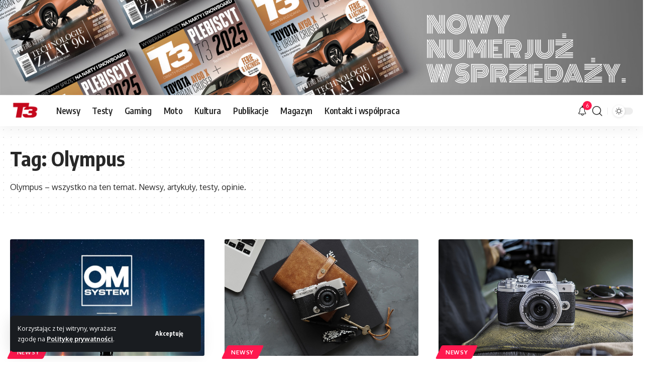

--- FILE ---
content_type: text/html; charset=UTF-8
request_url: https://magazynt3.pl/tag/olympus/
body_size: 17561
content:
<!DOCTYPE html>
<html lang="pl-PL" prefix="og: https://ogp.me/ns#">
<head>

<!-- Google tag (gtag.js) -->
<script async src="https://www.googletagmanager.com/gtag/js?id=G-V9KLMQ2RJ0"></script>
<script>
  window.dataLayer = window.dataLayer || [];
  function gtag(){dataLayer.push(arguments);}
  gtag('js', new Date());

  gtag('config', 'G-V9KLMQ2RJ0');
</script>
<!-- (C)2000-2013 Gemius SA - gemiusAudience / pp.magazynt3.pl / podstrony -->
<script type="text/javascript">
<!--//--><![CDATA[//><!--
var pp_gemius_identifier = '0mtAVKNI66t_TiJKcTt1ysSrrodKkhtGIZs743Lbh2H..7';
// lines below shouldn't be edited
function gemius_pending(i) { window[i] = window[i] || function() {var x = window[i+'_pdata'] = window[i+'_pdata'] || []; x[x.length]=arguments;};};
gemius_pending('gemius_hit'); gemius_pending('gemius_event'); gemius_pending('pp_gemius_hit'); gemius_pending('pp_gemius_event');
(function(d,t) {try {var gt=d.createElement(t),s=d.getElementsByTagName(t)[0],l='http'+((location.protocol=='https:')?'s':''); gt.setAttribute('async','async');
gt.setAttribute('defer','defer'); gt.src=l+'://corm.hit.gemius.pl/xgemius.js'; s.parentNode.insertBefore(gt,s);} catch (e) {}})(document,'script');
//--><!]]>
</script>
<!--MEDIA ID  magazynt3PL   CONTENT ID  Grupa_Edukacja_i_hi-tech-->
    <script>
    var gfkSstConf = {
        "url": "config.sensic.net/pl1-sst-w.js",
        "media" : "magazynt3PL",
        "content" : "serwis"
    };

    (function (w, d, c, s, id) {
        if (d.getElementById(id)) {return;}
        w[id] = w[id] || function () {
            if ("undefined" == typeof gfkSstApi) {w[id].queue.push(arguments[0]);
            } else {gfkSstApi.impression(arguments[0]);}
        };
        w[id].queue = w[id].queue || [];
        var tag = d.createElement(s); var el = d.getElementsByTagName(s)[0];
        tag.id = id; tag.async = true; tag.src = '//' + c.url;
        el.parentNode.insertBefore(tag, el);
    })(window, document, gfkSstConf, 'script', 'gfkSst');
    </script>
	
    <meta charset="UTF-8" />
    <meta http-equiv="X-UA-Compatible" content="IE=edge" />
	<meta name="viewport" content="width=device-width, initial-scale=1.0" />
    <link rel="profile" href="https://gmpg.org/xfn/11" />
	
<!-- Optymalizacja wyszukiwarek według Rank Math PRO - https://rankmath.com/ -->
<title>Olympus &#8211; Magazyn T3</title>
<meta name="robots" content="follow, noindex"/>
<meta property="og:locale" content="pl_PL" />
<meta property="og:type" content="article" />
<meta property="og:description" content="&lt;p&gt;Olympus &#8211; wszystko na&nbsp;ten temat. Newsy, artykuły, testy, opinie.&lt;/p&gt;" />
<meta property="og:url" content="https://magazynt3.pl/tag/olympus/" />
<meta property="og:site_name" content="Magazyn T3" />
<meta property="og:image" content="https://magazynt3.pl/wp-content/uploads/2025/12/Untitled-1.jpg" />
<meta property="og:image:secure_url" content="https://magazynt3.pl/wp-content/uploads/2025/12/Untitled-1.jpg" />
<meta property="og:image:width" content="1200" />
<meta property="og:image:height" content="630" />
<meta property="og:image:type" content="image/jpeg" />
<meta name="twitter:card" content="summary_large_image" />
<meta name="twitter:description" content="&lt;p&gt;Olympus &#8211; wszystko na&nbsp;ten temat. Newsy, artykuły, testy, opinie.&lt;/p&gt;" />
<meta name="twitter:image" content="https://magazynt3.pl/wp-content/uploads/2025/12/Untitled-1.jpg" />
<meta name="twitter:label1" content="Wpisy" />
<meta name="twitter:data1" content="29" />
<script type="application/ld+json" class="rank-math-schema-pro">{"@context":"https://schema.org","@graph":[{"@type":"Organization","@id":"https://magazynt3.pl/#organization","name":"Magazyn T3","url":"https://magazynt3.pl","logo":{"@type":"ImageObject","@id":"https://magazynt3.pl/#logo","url":"https://magazynt3.pl/wp-content/uploads/2025/12/1.png","contentUrl":"https://magazynt3.pl/wp-content/uploads/2025/12/1.png","caption":"Magazyn T3","inLanguage":"pl-PL","width":"500","height":"500"}},{"@type":"WebSite","@id":"https://magazynt3.pl/#website","url":"https://magazynt3.pl","name":"Magazyn T3","publisher":{"@id":"https://magazynt3.pl/#organization"},"inLanguage":"pl-PL"},{"@type":"CollectionPage","@id":"https://magazynt3.pl/tag/olympus/#webpage","url":"https://magazynt3.pl/tag/olympus/","isPartOf":{"@id":"https://magazynt3.pl/#website"},"inLanguage":"pl-PL"}]}</script>
<!-- /Wtyczka Rank Math WordPress SEO -->

<link rel="alternate" type="application/rss+xml" title="Magazyn T3 &raquo; Kanał z wpisami" href="https://magazynt3.pl/feed/" />
<link rel="alternate" type="application/rss+xml" title="Magazyn T3 &raquo; Kanał z komentarzami" href="https://magazynt3.pl/comments/feed/" />
<link rel="alternate" type="application/rss+xml" title="Magazyn T3 &raquo; Kanał z wpisami otagowanymi jako Olympus" href="https://magazynt3.pl/tag/olympus/feed/" />
<script type="application/ld+json">{
    "@context": "https://schema.org",
    "@type": "Organization",
    "legalName": "Magazyn T3",
    "url": "https://magazynt3.pl/",
    "logo": "https://magazynt3.pl/wp-content/uploads/2023/09/logo@2x-w.png",
    "sameAs": [
        "https://www.instagram.com/kubicki.w.odbiciu/"
    ]
}</script>
<style id='wp-img-auto-sizes-contain-inline-css'>
img:is([sizes=auto i],[sizes^="auto," i]){contain-intrinsic-size:3000px 1500px}
/*# sourceURL=wp-img-auto-sizes-contain-inline-css */
</style>
<style id='wp-emoji-styles-inline-css'>

	img.wp-smiley, img.emoji {
		display: inline !important;
		border: none !important;
		box-shadow: none !important;
		height: 1em !important;
		width: 1em !important;
		margin: 0 0.07em !important;
		vertical-align: -0.1em !important;
		background: none !important;
		padding: 0 !important;
	}
/*# sourceURL=wp-emoji-styles-inline-css */
</style>
<link rel='stylesheet' id='wp-block-library-css' href='https://magazynt3.pl/wp-includes/css/dist/block-library/style.min.css?ver=6.9' media='all' />
<style id='classic-theme-styles-inline-css'>
/*! This file is auto-generated */
.wp-block-button__link{color:#fff;background-color:#32373c;border-radius:9999px;box-shadow:none;text-decoration:none;padding:calc(.667em + 2px) calc(1.333em + 2px);font-size:1.125em}.wp-block-file__button{background:#32373c;color:#fff;text-decoration:none}
/*# sourceURL=/wp-includes/css/classic-themes.min.css */
</style>
<link rel='stylesheet' id='foxiz-elements-css' href='https://magazynt3.pl/wp-content/plugins/foxiz-core/lib/foxiz-elements/public/style.css?ver=3.1' media='all' />
<style id='global-styles-inline-css'>
:root{--wp--preset--aspect-ratio--square: 1;--wp--preset--aspect-ratio--4-3: 4/3;--wp--preset--aspect-ratio--3-4: 3/4;--wp--preset--aspect-ratio--3-2: 3/2;--wp--preset--aspect-ratio--2-3: 2/3;--wp--preset--aspect-ratio--16-9: 16/9;--wp--preset--aspect-ratio--9-16: 9/16;--wp--preset--color--black: #000000;--wp--preset--color--cyan-bluish-gray: #abb8c3;--wp--preset--color--white: #ffffff;--wp--preset--color--pale-pink: #f78da7;--wp--preset--color--vivid-red: #cf2e2e;--wp--preset--color--luminous-vivid-orange: #ff6900;--wp--preset--color--luminous-vivid-amber: #fcb900;--wp--preset--color--light-green-cyan: #7bdcb5;--wp--preset--color--vivid-green-cyan: #00d084;--wp--preset--color--pale-cyan-blue: #8ed1fc;--wp--preset--color--vivid-cyan-blue: #0693e3;--wp--preset--color--vivid-purple: #9b51e0;--wp--preset--gradient--vivid-cyan-blue-to-vivid-purple: linear-gradient(135deg,rgb(6,147,227) 0%,rgb(155,81,224) 100%);--wp--preset--gradient--light-green-cyan-to-vivid-green-cyan: linear-gradient(135deg,rgb(122,220,180) 0%,rgb(0,208,130) 100%);--wp--preset--gradient--luminous-vivid-amber-to-luminous-vivid-orange: linear-gradient(135deg,rgb(252,185,0) 0%,rgb(255,105,0) 100%);--wp--preset--gradient--luminous-vivid-orange-to-vivid-red: linear-gradient(135deg,rgb(255,105,0) 0%,rgb(207,46,46) 100%);--wp--preset--gradient--very-light-gray-to-cyan-bluish-gray: linear-gradient(135deg,rgb(238,238,238) 0%,rgb(169,184,195) 100%);--wp--preset--gradient--cool-to-warm-spectrum: linear-gradient(135deg,rgb(74,234,220) 0%,rgb(151,120,209) 20%,rgb(207,42,186) 40%,rgb(238,44,130) 60%,rgb(251,105,98) 80%,rgb(254,248,76) 100%);--wp--preset--gradient--blush-light-purple: linear-gradient(135deg,rgb(255,206,236) 0%,rgb(152,150,240) 100%);--wp--preset--gradient--blush-bordeaux: linear-gradient(135deg,rgb(254,205,165) 0%,rgb(254,45,45) 50%,rgb(107,0,62) 100%);--wp--preset--gradient--luminous-dusk: linear-gradient(135deg,rgb(255,203,112) 0%,rgb(199,81,192) 50%,rgb(65,88,208) 100%);--wp--preset--gradient--pale-ocean: linear-gradient(135deg,rgb(255,245,203) 0%,rgb(182,227,212) 50%,rgb(51,167,181) 100%);--wp--preset--gradient--electric-grass: linear-gradient(135deg,rgb(202,248,128) 0%,rgb(113,206,126) 100%);--wp--preset--gradient--midnight: linear-gradient(135deg,rgb(2,3,129) 0%,rgb(40,116,252) 100%);--wp--preset--font-size--small: 13px;--wp--preset--font-size--medium: 20px;--wp--preset--font-size--large: 36px;--wp--preset--font-size--x-large: 42px;--wp--preset--spacing--20: 0.44rem;--wp--preset--spacing--30: 0.67rem;--wp--preset--spacing--40: 1rem;--wp--preset--spacing--50: 1.5rem;--wp--preset--spacing--60: 2.25rem;--wp--preset--spacing--70: 3.38rem;--wp--preset--spacing--80: 5.06rem;--wp--preset--shadow--natural: 6px 6px 9px rgba(0, 0, 0, 0.2);--wp--preset--shadow--deep: 12px 12px 50px rgba(0, 0, 0, 0.4);--wp--preset--shadow--sharp: 6px 6px 0px rgba(0, 0, 0, 0.2);--wp--preset--shadow--outlined: 6px 6px 0px -3px rgb(255, 255, 255), 6px 6px rgb(0, 0, 0);--wp--preset--shadow--crisp: 6px 6px 0px rgb(0, 0, 0);}:where(.is-layout-flex){gap: 0.5em;}:where(.is-layout-grid){gap: 0.5em;}body .is-layout-flex{display: flex;}.is-layout-flex{flex-wrap: wrap;align-items: center;}.is-layout-flex > :is(*, div){margin: 0;}body .is-layout-grid{display: grid;}.is-layout-grid > :is(*, div){margin: 0;}:where(.wp-block-columns.is-layout-flex){gap: 2em;}:where(.wp-block-columns.is-layout-grid){gap: 2em;}:where(.wp-block-post-template.is-layout-flex){gap: 1.25em;}:where(.wp-block-post-template.is-layout-grid){gap: 1.25em;}.has-black-color{color: var(--wp--preset--color--black) !important;}.has-cyan-bluish-gray-color{color: var(--wp--preset--color--cyan-bluish-gray) !important;}.has-white-color{color: var(--wp--preset--color--white) !important;}.has-pale-pink-color{color: var(--wp--preset--color--pale-pink) !important;}.has-vivid-red-color{color: var(--wp--preset--color--vivid-red) !important;}.has-luminous-vivid-orange-color{color: var(--wp--preset--color--luminous-vivid-orange) !important;}.has-luminous-vivid-amber-color{color: var(--wp--preset--color--luminous-vivid-amber) !important;}.has-light-green-cyan-color{color: var(--wp--preset--color--light-green-cyan) !important;}.has-vivid-green-cyan-color{color: var(--wp--preset--color--vivid-green-cyan) !important;}.has-pale-cyan-blue-color{color: var(--wp--preset--color--pale-cyan-blue) !important;}.has-vivid-cyan-blue-color{color: var(--wp--preset--color--vivid-cyan-blue) !important;}.has-vivid-purple-color{color: var(--wp--preset--color--vivid-purple) !important;}.has-black-background-color{background-color: var(--wp--preset--color--black) !important;}.has-cyan-bluish-gray-background-color{background-color: var(--wp--preset--color--cyan-bluish-gray) !important;}.has-white-background-color{background-color: var(--wp--preset--color--white) !important;}.has-pale-pink-background-color{background-color: var(--wp--preset--color--pale-pink) !important;}.has-vivid-red-background-color{background-color: var(--wp--preset--color--vivid-red) !important;}.has-luminous-vivid-orange-background-color{background-color: var(--wp--preset--color--luminous-vivid-orange) !important;}.has-luminous-vivid-amber-background-color{background-color: var(--wp--preset--color--luminous-vivid-amber) !important;}.has-light-green-cyan-background-color{background-color: var(--wp--preset--color--light-green-cyan) !important;}.has-vivid-green-cyan-background-color{background-color: var(--wp--preset--color--vivid-green-cyan) !important;}.has-pale-cyan-blue-background-color{background-color: var(--wp--preset--color--pale-cyan-blue) !important;}.has-vivid-cyan-blue-background-color{background-color: var(--wp--preset--color--vivid-cyan-blue) !important;}.has-vivid-purple-background-color{background-color: var(--wp--preset--color--vivid-purple) !important;}.has-black-border-color{border-color: var(--wp--preset--color--black) !important;}.has-cyan-bluish-gray-border-color{border-color: var(--wp--preset--color--cyan-bluish-gray) !important;}.has-white-border-color{border-color: var(--wp--preset--color--white) !important;}.has-pale-pink-border-color{border-color: var(--wp--preset--color--pale-pink) !important;}.has-vivid-red-border-color{border-color: var(--wp--preset--color--vivid-red) !important;}.has-luminous-vivid-orange-border-color{border-color: var(--wp--preset--color--luminous-vivid-orange) !important;}.has-luminous-vivid-amber-border-color{border-color: var(--wp--preset--color--luminous-vivid-amber) !important;}.has-light-green-cyan-border-color{border-color: var(--wp--preset--color--light-green-cyan) !important;}.has-vivid-green-cyan-border-color{border-color: var(--wp--preset--color--vivid-green-cyan) !important;}.has-pale-cyan-blue-border-color{border-color: var(--wp--preset--color--pale-cyan-blue) !important;}.has-vivid-cyan-blue-border-color{border-color: var(--wp--preset--color--vivid-cyan-blue) !important;}.has-vivid-purple-border-color{border-color: var(--wp--preset--color--vivid-purple) !important;}.has-vivid-cyan-blue-to-vivid-purple-gradient-background{background: var(--wp--preset--gradient--vivid-cyan-blue-to-vivid-purple) !important;}.has-light-green-cyan-to-vivid-green-cyan-gradient-background{background: var(--wp--preset--gradient--light-green-cyan-to-vivid-green-cyan) !important;}.has-luminous-vivid-amber-to-luminous-vivid-orange-gradient-background{background: var(--wp--preset--gradient--luminous-vivid-amber-to-luminous-vivid-orange) !important;}.has-luminous-vivid-orange-to-vivid-red-gradient-background{background: var(--wp--preset--gradient--luminous-vivid-orange-to-vivid-red) !important;}.has-very-light-gray-to-cyan-bluish-gray-gradient-background{background: var(--wp--preset--gradient--very-light-gray-to-cyan-bluish-gray) !important;}.has-cool-to-warm-spectrum-gradient-background{background: var(--wp--preset--gradient--cool-to-warm-spectrum) !important;}.has-blush-light-purple-gradient-background{background: var(--wp--preset--gradient--blush-light-purple) !important;}.has-blush-bordeaux-gradient-background{background: var(--wp--preset--gradient--blush-bordeaux) !important;}.has-luminous-dusk-gradient-background{background: var(--wp--preset--gradient--luminous-dusk) !important;}.has-pale-ocean-gradient-background{background: var(--wp--preset--gradient--pale-ocean) !important;}.has-electric-grass-gradient-background{background: var(--wp--preset--gradient--electric-grass) !important;}.has-midnight-gradient-background{background: var(--wp--preset--gradient--midnight) !important;}.has-small-font-size{font-size: var(--wp--preset--font-size--small) !important;}.has-medium-font-size{font-size: var(--wp--preset--font-size--medium) !important;}.has-large-font-size{font-size: var(--wp--preset--font-size--large) !important;}.has-x-large-font-size{font-size: var(--wp--preset--font-size--x-large) !important;}
:where(.wp-block-post-template.is-layout-flex){gap: 1.25em;}:where(.wp-block-post-template.is-layout-grid){gap: 1.25em;}
:where(.wp-block-term-template.is-layout-flex){gap: 1.25em;}:where(.wp-block-term-template.is-layout-grid){gap: 1.25em;}
:where(.wp-block-columns.is-layout-flex){gap: 2em;}:where(.wp-block-columns.is-layout-grid){gap: 2em;}
:root :where(.wp-block-pullquote){font-size: 1.5em;line-height: 1.6;}
/*# sourceURL=global-styles-inline-css */
</style>
<link rel='stylesheet' id='bwg_fonts-css' href='https://magazynt3.pl/wp-content/plugins/photo-gallery/css/bwg-fonts/fonts.css?ver=0.0.1' media='all' />
<link rel='stylesheet' id='sumoselect-css' href='https://magazynt3.pl/wp-content/plugins/photo-gallery/css/sumoselect.min.css?ver=3.4.6' media='all' />
<link rel='stylesheet' id='mCustomScrollbar-css' href='https://magazynt3.pl/wp-content/plugins/photo-gallery/css/jquery.mCustomScrollbar.min.css?ver=3.1.5' media='all' />
<link rel='stylesheet' id='bwg_googlefonts-css' href='https://fonts.googleapis.com/css?family=Ubuntu&#038;subset=greek,latin,greek-ext,vietnamese,cyrillic-ext,latin-ext,cyrillic' media='all' />
<link rel='stylesheet' id='bwg_frontend-css' href='https://magazynt3.pl/wp-content/plugins/photo-gallery/css/styles.min.css?ver=1.8.35' media='all' />
<link rel='stylesheet' id='wp_review_comments-css' href='https://magazynt3.pl/wp-content/plugins/wp-review-pro/public/css/comments.css?ver=3.4.11' media='all' />
<link rel='stylesheet' id='fontawesome-css' href='https://magazynt3.pl/wp-content/plugins/wp-review-pro/public/css/font-awesome.min.css?ver=4.7.0-modified' media='all' />
<link rel='stylesheet' id='wp_review-style-css' href='https://magazynt3.pl/wp-content/plugins/wp-review-pro/public/css/wp-review.css?ver=3.4.11' media='all' />
<link rel='stylesheet' id='foxiz-font-css' href='https://fonts.googleapis.com/css?family=Oxygen%3A400%2C700%7CEncode+Sans+Condensed%3A400%2C500%2C600%2C700%2C800&#038;ver=2.7.0' media='all' />
<link rel='stylesheet' id='foxiz-main-css' href='https://magazynt3.pl/wp-content/themes/t3-2025/assets/css/main.css?ver=2.7.0' media='all' />
<style id='foxiz-main-inline-css'>
[data-theme="dark"].is-hd-4 {--nav-bg: #191c20;--nav-bg-from: #191c20;--nav-bg-to: #191c20;--nav-bg-glass: #191c2011;--nav-bg-glass-from: #191c2011;--nav-bg-glass-to: #191c2011;}:root {--top-site-bg :#ffffff;--topad-spacing :15px;--hyperlink-line-color :var(--g-color);--s-content-width : 760px;--max-width-wo-sb : 840px;--s10-feat-ratio :45%;--s11-feat-ratio :45%;--login-popup-w : 350px;}[data-theme="dark"], .light-scheme {--top-site-bg :#0e0f12; }.search-header:before { background-repeat : no-repeat;background-size : cover;background-image : url(https://foxiz.themeruby.com/default/wp-content/uploads/sites/2/2021/09/search-bg.jpg);background-attachment : scroll;background-position : center center;}[data-theme="dark"] .search-header:before { background-repeat : no-repeat;background-size : cover;background-image : url(https://foxiz.themeruby.com/default/wp-content/uploads/sites/2/2021/09/search-bgd.jpg);background-attachment : scroll;background-position : center center;}.footer-has-bg { background-color : #00000007;}[data-theme="dark"] .footer-has-bg { background-color : #16181c;}.yes-hd-transparent .top-site-ad {--top-site-bg :#0e0f12;}#amp-mobile-version-switcher { display: none; }.menu-item-1000079267 span.menu-sub-title { color: #ff7070 !important;}.menu-item-1000079267 span.menu-sub-title { background-color: #ff707015;}[data-theme="dark"] .menu-item-1000079267 span.menu-sub-title { color: #fff !important;}[data-theme="dark"] .menu-item-1000079267 span.menu-sub-title { background-color: #ff7070;}.menu-item-1000079265 span.menu-sub-title { color: #fff !important;}.menu-item-1000079265 span.menu-sub-title { background-color: #ff7070;}.menu-item-1000079273 span.menu-sub-title { color: #ff184e !important;}.menu-item-1000079273 span.menu-sub-title { background-color: #ff184e20;}[data-theme="dark"] .menu-item-1000079273 span.menu-sub-title { color: #fff !important;}[data-theme="dark"] .menu-item-1000079273 span.menu-sub-title { background-color: #ff184e;}.menu-item-1000079308 span.menu-sub-title { color: #fff !important;}.menu-item-1000079308 span.menu-sub-title { background-color: #54b7c7;}.menu-item-1000079305 span.menu-sub-title { color: #fff !important;}.menu-item-1000079305 span.menu-sub-title { background-color: #a7c560;}.menu-item-1000079311 span.menu-sub-title { color: #fff !important;}.menu-item-1000079311 span.menu-sub-title { background-color: #54b7c7;}
/*# sourceURL=foxiz-main-inline-css */
</style>
<link rel='stylesheet' id='foxiz-print-css' href='https://magazynt3.pl/wp-content/themes/t3-2025/assets/css/print.css?ver=2.7.0' media='all' />
<link rel='stylesheet' id='foxiz-style-css' href='https://magazynt3.pl/wp-content/themes/t3-2025/style.css?ver=2.7.0' media='all' />
<script src="https://magazynt3.pl/wp-includes/js/jquery/jquery.min.js?ver=3.7.1" id="jquery-core-js"></script>
<script src="https://magazynt3.pl/wp-includes/js/jquery/jquery-migrate.min.js?ver=3.4.1" id="jquery-migrate-js"></script>
<script src="https://magazynt3.pl/wp-content/plugins/photo-gallery/js/jquery.sumoselect.min.js?ver=3.4.6" id="sumoselect-js"></script>
<script src="https://magazynt3.pl/wp-content/plugins/photo-gallery/js/tocca.min.js?ver=2.0.9" id="bwg_mobile-js"></script>
<script src="https://magazynt3.pl/wp-content/plugins/photo-gallery/js/jquery.mCustomScrollbar.concat.min.js?ver=3.1.5" id="mCustomScrollbar-js"></script>
<script src="https://magazynt3.pl/wp-content/plugins/photo-gallery/js/jquery.fullscreen.min.js?ver=0.6.0" id="jquery-fullscreen-js"></script>
<script id="bwg_frontend-js-extra">
var bwg_objectsL10n = {"bwg_field_required":"pole wymagane.","bwg_mail_validation":"To nie jest prawid\u0142owy adres e-mail.","bwg_search_result":"Brak obrazk\u00f3w odpowiadaj\u0105cych Twojemu wyszukiwaniu.","bwg_select_tag":"Wybierz znacznik","bwg_order_by":"Kolejno\u015b\u0107 wg","bwg_search":"Szukaj","bwg_show_ecommerce":"Poka\u017c handel elektroniczny","bwg_hide_ecommerce":"Ukryj handel elektroniczny","bwg_show_comments":"Poka\u017c komentarze","bwg_hide_comments":"Ukryj komentarze","bwg_restore":"Przywr\u00f3\u0107","bwg_maximize":"Maksymalizuj","bwg_fullscreen":"Tryb pe\u0142noekranowy","bwg_exit_fullscreen":"Zamknij tryb pe\u0142noekranowy","bwg_search_tag":"SZUKAJ...","bwg_tag_no_match":"Nie znaleziono znacznik\u00f3w","bwg_all_tags_selected":"Wszystkie znaczniki zaznaczone","bwg_tags_selected":"wybrane znaczniki","play":"Odtw\u00f3rz","pause":"Zatrzymaj","is_pro":"","bwg_play":"Odtw\u00f3rz","bwg_pause":"Zatrzymaj","bwg_hide_info":"Ukryj informacje","bwg_show_info":"Poka\u017c informacje","bwg_hide_rating":"Ukryj ocen\u0119","bwg_show_rating":"Poka\u017c ocen\u0119","ok":"Ok","cancel":"Anuluj","select_all":"Zaznacz wszystko","lazy_load":"0","lazy_loader":"https://magazynt3.pl/wp-content/plugins/photo-gallery/images/ajax_loader.png","front_ajax":"0","bwg_tag_see_all":"zobacz wszystkie znaczniki","bwg_tag_see_less":"zobacz mniej znacznik\u00f3w"};
//# sourceURL=bwg_frontend-js-extra
</script>
<script src="https://magazynt3.pl/wp-content/plugins/photo-gallery/js/scripts.min.js?ver=1.8.35" id="bwg_frontend-js"></script>
<script src="https://magazynt3.pl/wp-content/themes/t3-2025/assets/js/highlight-share.js?ver=1" id="highlight-share-js"></script>
<link rel="https://api.w.org/" href="https://magazynt3.pl/wp-json/" /><link rel="alternate" title="JSON" type="application/json" href="https://magazynt3.pl/wp-json/wp/v2/tags/1555" /><link rel="EditURI" type="application/rsd+xml" title="RSD" href="https://magazynt3.pl/xmlrpc.php?rsd" />
<meta name="generator" content="WordPress 6.9" />
<meta name="cdp-version" content="1.5.0" /><script language="javascript" type="text/javascript">
			 var style = document.createElement("style");
			 style.type = "text/css";
			 style.id = "antiClickjack";
			 if ("cssText" in style){
			   style.cssText = "body{display:none !important;}";
			 }else{
			   style.innerHTML = "body{display:none !important;}";
			}
			document.getElementsByTagName("head")[0].appendChild(style);

			if (top.document.domain === document.domain) {
			 var antiClickjack = document.getElementById("antiClickjack");
			 antiClickjack.parentNode.removeChild(antiClickjack);
			} else {
			 top.location = self.location;
			}
		  </script><meta name="generator" content="Elementor 3.34.0; features: additional_custom_breakpoints; settings: css_print_method-external, google_font-enabled, font_display-swap">
<script type="application/ld+json">{
    "@context": "https://schema.org",
    "@type": "WebSite",
    "@id": "https://magazynt3.pl/#website",
    "url": "https://magazynt3.pl/",
    "name": "Magazyn T3",
    "potentialAction": {
        "@type": "SearchAction",
        "target": "https://magazynt3.pl/?s={search_term_string}",
        "query-input": "required name=search_term_string"
    }
}</script>
			<style>
				.e-con.e-parent:nth-of-type(n+4):not(.e-lazyloaded):not(.e-no-lazyload),
				.e-con.e-parent:nth-of-type(n+4):not(.e-lazyloaded):not(.e-no-lazyload) * {
					background-image: none !important;
				}
				@media screen and (max-height: 1024px) {
					.e-con.e-parent:nth-of-type(n+3):not(.e-lazyloaded):not(.e-no-lazyload),
					.e-con.e-parent:nth-of-type(n+3):not(.e-lazyloaded):not(.e-no-lazyload) * {
						background-image: none !important;
					}
				}
				@media screen and (max-height: 640px) {
					.e-con.e-parent:nth-of-type(n+2):not(.e-lazyloaded):not(.e-no-lazyload),
					.e-con.e-parent:nth-of-type(n+2):not(.e-lazyloaded):not(.e-no-lazyload) * {
						background-image: none !important;
					}
				}
			</style>
			<script id="google_gtagjs" src="https://www.googletagmanager.com/gtag/js?id=G-V9KLMQ2RJ0" async></script>
<script id="google_gtagjs-inline">
window.dataLayer = window.dataLayer || [];function gtag(){dataLayer.push(arguments);}gtag('js', new Date());gtag('config', 'G-V9KLMQ2RJ0', {} );
</script>
<script type="application/ld+json">{"@context":"http://schema.org","@type":"BreadcrumbList","itemListElement":[{"@type":"ListItem","position":3,"item":{"@id":"https://magazynt3.pl/tag/olympus/","name":"Olympus"}},{"@type":"ListItem","position":2,"item":{"@id":"https://magazynt3.pl/blog/","name":"Blog"}},{"@type":"ListItem","position":1,"item":{"@id":"https://magazynt3.pl","name":"Magazyn T3"}}]}</script>
<link rel="icon" href="https://magazynt3.pl/wp-content/uploads/2020/03/cropped-t3-logo-header-s-32x32.png" sizes="32x32" />
<link rel="icon" href="https://magazynt3.pl/wp-content/uploads/2020/03/cropped-t3-logo-header-s-192x192.png" sizes="192x192" />
<link rel="apple-touch-icon" href="https://magazynt3.pl/wp-content/uploads/2020/03/cropped-t3-logo-header-s-180x180.png" />
<meta name="msapplication-TileImage" content="https://magazynt3.pl/wp-content/uploads/2020/03/cropped-t3-logo-header-s-270x270.png" />
</head>
<body class="archive tag tag-olympus tag-1555 wp-embed-responsive wp-theme-t3-2025 elementor-default elementor-kit-1000079184 menu-ani-1 hover-ani-1 btn-ani-1 btn-transform-1 is-rm-1 lmeta-dot loader-1 dark-sw-1 mtax-1 is-hd-1 is-backtop none-m-backtop  is-mstick is-smart-sticky top-spacing" data-theme="default">
<div class="top-site-ad yes-animation no-spacing is-image"><div class="ad-wrap ad-image-wrap edge-padding"><div class="ad-image"><a class="ad-destination" target="_blank" rel="noopener nofollow" href="https://ulubionykiosk.pl/wydawnictwo/t3"><img fetchpriority="high" loading="eager" decoding="async" fetchpriority="high" src="https://magazynt3.pl/wp-content/uploads/2026/01/www-head-kopia.jpg" alt="Ad image" width="2000" height="295"/></a></div></div></div><div class="site-outer">
			<div id="site-header" class="header-wrap rb-section header-set-1 header-1 header-wrapper style-shadow has-quick-menu">
			<aside id="rb-privacy" class="privacy-bar privacy-left"><div class="privacy-inner"><div class="privacy-content">Korzystając z tej witryny, wyrażasz zgodę na <a href="https://magazynt3.pl/polityka-prywatnosci/">Politykę prywatności</a>.</div><div class="privacy-dismiss"><a id="privacy-trigger" href="#" role="button" class="privacy-dismiss-btn is-btn"><span>Akceptuję</span></a></div></div></aside>			<div id="navbar-outer" class="navbar-outer">
				<div id="sticky-holder" class="sticky-holder">
					<div class="navbar-wrap">
						<div class="rb-container edge-padding">
							<div class="navbar-inner">
								<div class="navbar-left">
											<div class="logo-wrap is-image-logo site-branding">
			<a href="https://magazynt3.pl/" class="logo" title="Magazyn T3">
				<img fetchpriority="high" class="logo-default" data-mode="default" height="512" width="512" src="https://magazynt3.pl/wp-content/uploads/2023/09/logo@2x-w.png" alt="Magazyn T3" decoding="async" loading="eager" fetchpriority="high"><img fetchpriority="high" class="logo-dark" data-mode="dark" height="512" width="512" src="https://magazynt3.pl/wp-content/uploads/2023/09/logo@2x.png" alt="Magazyn T3" decoding="async" loading="eager" fetchpriority="high"><img fetchpriority="high" class="logo-transparent" height="512" width="512" src="https://magazynt3.pl/wp-content/uploads/2023/09/logo-trans.png" alt="Magazyn T3" decoding="async" loading="eager" fetchpriority="high">			</a>
		</div>
				<nav id="site-navigation" class="main-menu-wrap" aria-label="main menu"><ul id="menu-main-menu-1" class="main-menu rb-menu large-menu" itemscope itemtype="https://www.schema.org/SiteNavigationElement"><li class="menu-item menu-item-type-taxonomy menu-item-object-category menu-item-1000036875"><a href="https://magazynt3.pl/newsy/"><span>Newsy</span></a></li>
<li class="menu-item menu-item-type-taxonomy menu-item-object-category menu-item-1000036862"><a href="https://magazynt3.pl/testy/"><span>Testy</span></a></li>
<li class="menu-item menu-item-type-taxonomy menu-item-object-category menu-item-1000080357"><a href="https://magazynt3.pl/gaming/"><span>Gaming</span></a></li>
<li class="menu-item menu-item-type-taxonomy menu-item-object-category menu-item-1000055996"><a href="https://magazynt3.pl/moto/"><span>Moto</span></a></li>
<li class="menu-item menu-item-type-taxonomy menu-item-object-category menu-item-1000058632"><a href="https://magazynt3.pl/kultura/"><span>Kultura</span></a></li>
<li class="menu-item menu-item-type-taxonomy menu-item-object-category menu-item-1000036863"><a href="https://magazynt3.pl/publikacje/"><span>Publikacje</span></a></li>
<li class="menu-item menu-item-type-taxonomy menu-item-object-category menu-item-1000036864"><a href="https://magazynt3.pl/magazyn/"><span>Magazyn</span></a></li>
<li class="menu-item menu-item-type-post_type menu-item-object-page menu-item-1000080394"><a href="https://magazynt3.pl/kontakt-i-wspolpraca/"><span>Kontakt i&nbsp;współpraca</span></a></li>
</ul></nav>
										</div>
								<div class="navbar-right">
											<div class="wnav-holder header-dropdown-outer">
			<div class="dropdown-trigger notification-icon notification-trigger">
          <span class="notification-icon-inner" data-title="Powiadomienie">
              <span class="notification-icon-holder">
              	              <i class="rbi rbi-notification wnav-icon" aria-hidden="true"></i>
                            <span class="notification-info"></span>
              </span>
          </span>
			</div>
			<div class="header-dropdown notification-dropdown">
				<div class="notification-popup">
					<div class="notification-header">
						<span class="h4">Powiadomienie</span>
													<a class="notification-url meta-text" href="#">Pokaż więcej								<i class="rbi rbi-cright" aria-hidden="true"></i></a>
											</div>
					<div class="notification-content">
						<div class="scroll-holder">
							<div class="rb-notification ecat-l-dot is-feat-right" data-interval="12"></div>
						</div>
					</div>
				</div>
			</div>
		</div>
			<div class="wnav-holder w-header-search header-dropdown-outer">
			<a href="#" role="button" data-title="Szukaj" class="icon-holder header-element search-btn search-trigger" aria-label="Search">
				<i class="rbi rbi-search wnav-icon" aria-hidden="true"></i>							</a>
							<div class="header-dropdown">
					<div class="header-search-form is-icon-layout">
						<form method="get" action="https://magazynt3.pl/" class="rb-search-form"  data-search="post" data-limit="0" data-follow="0" data-tax="category" data-dsource="0"  data-ptype=""><div class="search-form-inner"><span class="search-icon"><i class="rbi rbi-search" aria-hidden="true"></i></span><span class="search-text"><input type="text" class="field" placeholder="Przejrzyj nagłówki i artykuły..." value="" name="s"/></span><span class="rb-search-submit"><input type="submit" value="Szukaj"/><i class="rbi rbi-cright" aria-hidden="true"></i></span></div></form>					</div>
				</div>
					</div>
				<div class="dark-mode-toggle-wrap">
			<div class="dark-mode-toggle">
                <span class="dark-mode-slide">
                    <i class="dark-mode-slide-btn mode-icon-dark" data-title="Jasna wersja"><svg class="svg-icon svg-mode-dark" aria-hidden="true" role="img" focusable="false" xmlns="http://www.w3.org/2000/svg" viewBox="0 0 1024 1024"><path fill="currentColor" d="M968.172 426.83c-2.349-12.673-13.274-21.954-26.16-22.226-12.876-0.22-24.192 8.54-27.070 21.102-27.658 120.526-133.48 204.706-257.334 204.706-145.582 0-264.022-118.44-264.022-264.020 0-123.86 84.18-229.676 204.71-257.33 12.558-2.88 21.374-14.182 21.102-27.066s-9.548-23.81-22.22-26.162c-27.996-5.196-56.654-7.834-85.176-7.834-123.938 0-240.458 48.266-328.098 135.904-87.638 87.638-135.902 204.158-135.902 328.096s48.264 240.458 135.902 328.096c87.64 87.638 204.16 135.904 328.098 135.904s240.458-48.266 328.098-135.904c87.638-87.638 135.902-204.158 135.902-328.096 0-28.498-2.638-57.152-7.828-85.17z"></path></svg></i>
                    <i class="dark-mode-slide-btn mode-icon-default" data-title="Ciemna wersja"><svg class="svg-icon svg-mode-light" aria-hidden="true" role="img" focusable="false" xmlns="http://www.w3.org/2000/svg" viewBox="0 0 232.447 232.447"><path fill="currentColor" d="M116.211,194.8c-4.143,0-7.5,3.357-7.5,7.5v22.643c0,4.143,3.357,7.5,7.5,7.5s7.5-3.357,7.5-7.5V202.3 C123.711,198.157,120.354,194.8,116.211,194.8z" /><path fill="currentColor" d="M116.211,37.645c4.143,0,7.5-3.357,7.5-7.5V7.505c0-4.143-3.357-7.5-7.5-7.5s-7.5,3.357-7.5,7.5v22.641 C108.711,34.288,112.068,37.645,116.211,37.645z" /><path fill="currentColor" d="M50.054,171.78l-16.016,16.008c-2.93,2.929-2.931,7.677-0.003,10.606c1.465,1.466,3.385,2.198,5.305,2.198 c1.919,0,3.838-0.731,5.302-2.195l16.016-16.008c2.93-2.929,2.931-7.677,0.003-10.606C57.731,168.852,52.982,168.851,50.054,171.78 z" /><path fill="currentColor" d="M177.083,62.852c1.919,0,3.838-0.731,5.302-2.195L198.4,44.649c2.93-2.929,2.931-7.677,0.003-10.606 c-2.93-2.932-7.679-2.931-10.607-0.003l-16.016,16.008c-2.93,2.929-2.931,7.677-0.003,10.607 C173.243,62.12,175.163,62.852,177.083,62.852z" /><path fill="currentColor" d="M37.645,116.224c0-4.143-3.357-7.5-7.5-7.5H7.5c-4.143,0-7.5,3.357-7.5,7.5s3.357,7.5,7.5,7.5h22.645 C34.287,123.724,37.645,120.366,37.645,116.224z" /><path fill="currentColor" d="M224.947,108.724h-22.652c-4.143,0-7.5,3.357-7.5,7.5s3.357,7.5,7.5,7.5h22.652c4.143,0,7.5-3.357,7.5-7.5 S229.09,108.724,224.947,108.724z" /><path fill="currentColor" d="M50.052,60.655c1.465,1.465,3.384,2.197,5.304,2.197c1.919,0,3.839-0.732,5.303-2.196c2.93-2.929,2.93-7.678,0.001-10.606 L44.652,34.042c-2.93-2.93-7.679-2.929-10.606-0.001c-2.93,2.929-2.93,7.678-0.001,10.606L50.052,60.655z" /><path fill="currentColor" d="M182.395,171.782c-2.93-2.929-7.679-2.93-10.606-0.001c-2.93,2.929-2.93,7.678-0.001,10.607l16.007,16.008 c1.465,1.465,3.384,2.197,5.304,2.197c1.919,0,3.839-0.732,5.303-2.196c2.93-2.929,2.93-7.678,0.001-10.607L182.395,171.782z" /><path fill="currentColor" d="M116.22,48.7c-37.232,0-67.523,30.291-67.523,67.523s30.291,67.523,67.523,67.523s67.522-30.291,67.522-67.523 S153.452,48.7,116.22,48.7z M116.22,168.747c-28.962,0-52.523-23.561-52.523-52.523S87.258,63.7,116.22,63.7 c28.961,0,52.522,23.562,52.522,52.523S145.181,168.747,116.22,168.747z" /></svg></i>
                </span>
			</div>
		</div>
										</div>
							</div>
						</div>
					</div>
							<div id="header-mobile" class="header-mobile mh-style-shadow">
			<div class="header-mobile-wrap">
						<div class="mbnav edge-padding">
			<div class="navbar-left">
						<div class="mobile-toggle-wrap">
							<a href="#" class="mobile-menu-trigger" role="button" rel="nofollow" aria-label="Open mobile menu">		<span class="burger-icon"><span></span><span></span><span></span></span>
	</a>
					</div>
			<div class="mobile-logo-wrap is-image-logo site-branding">
			<a href="https://magazynt3.pl/" title="Magazyn T3">
				<img fetchpriority="high" class="logo-default" data-mode="default" height="512" width="512" src="https://magazynt3.pl/wp-content/uploads/2023/09/logo@2x-w.png" alt="Magazyn T3" decoding="async" loading="eager" fetchpriority="high"><img fetchpriority="high" class="logo-dark" data-mode="dark" height="512" width="512" src="https://magazynt3.pl/wp-content/uploads/2023/09/logo@2x.png" alt="Magazyn T3" decoding="async" loading="eager" fetchpriority="high">			</a>
		</div>
					</div>
			<div class="navbar-right">
							<a role="button" href="#" class="mobile-menu-trigger mobile-search-icon" aria-label="search"><i class="rbi rbi-search wnav-icon" aria-hidden="true"></i></a>
				<div class="dark-mode-toggle-wrap">
			<div class="dark-mode-toggle">
                <span class="dark-mode-slide">
                    <i class="dark-mode-slide-btn mode-icon-dark" data-title="Jasna wersja"><svg class="svg-icon svg-mode-dark" aria-hidden="true" role="img" focusable="false" xmlns="http://www.w3.org/2000/svg" viewBox="0 0 1024 1024"><path fill="currentColor" d="M968.172 426.83c-2.349-12.673-13.274-21.954-26.16-22.226-12.876-0.22-24.192 8.54-27.070 21.102-27.658 120.526-133.48 204.706-257.334 204.706-145.582 0-264.022-118.44-264.022-264.020 0-123.86 84.18-229.676 204.71-257.33 12.558-2.88 21.374-14.182 21.102-27.066s-9.548-23.81-22.22-26.162c-27.996-5.196-56.654-7.834-85.176-7.834-123.938 0-240.458 48.266-328.098 135.904-87.638 87.638-135.902 204.158-135.902 328.096s48.264 240.458 135.902 328.096c87.64 87.638 204.16 135.904 328.098 135.904s240.458-48.266 328.098-135.904c87.638-87.638 135.902-204.158 135.902-328.096 0-28.498-2.638-57.152-7.828-85.17z"></path></svg></i>
                    <i class="dark-mode-slide-btn mode-icon-default" data-title="Ciemna wersja"><svg class="svg-icon svg-mode-light" aria-hidden="true" role="img" focusable="false" xmlns="http://www.w3.org/2000/svg" viewBox="0 0 232.447 232.447"><path fill="currentColor" d="M116.211,194.8c-4.143,0-7.5,3.357-7.5,7.5v22.643c0,4.143,3.357,7.5,7.5,7.5s7.5-3.357,7.5-7.5V202.3 C123.711,198.157,120.354,194.8,116.211,194.8z" /><path fill="currentColor" d="M116.211,37.645c4.143,0,7.5-3.357,7.5-7.5V7.505c0-4.143-3.357-7.5-7.5-7.5s-7.5,3.357-7.5,7.5v22.641 C108.711,34.288,112.068,37.645,116.211,37.645z" /><path fill="currentColor" d="M50.054,171.78l-16.016,16.008c-2.93,2.929-2.931,7.677-0.003,10.606c1.465,1.466,3.385,2.198,5.305,2.198 c1.919,0,3.838-0.731,5.302-2.195l16.016-16.008c2.93-2.929,2.931-7.677,0.003-10.606C57.731,168.852,52.982,168.851,50.054,171.78 z" /><path fill="currentColor" d="M177.083,62.852c1.919,0,3.838-0.731,5.302-2.195L198.4,44.649c2.93-2.929,2.931-7.677,0.003-10.606 c-2.93-2.932-7.679-2.931-10.607-0.003l-16.016,16.008c-2.93,2.929-2.931,7.677-0.003,10.607 C173.243,62.12,175.163,62.852,177.083,62.852z" /><path fill="currentColor" d="M37.645,116.224c0-4.143-3.357-7.5-7.5-7.5H7.5c-4.143,0-7.5,3.357-7.5,7.5s3.357,7.5,7.5,7.5h22.645 C34.287,123.724,37.645,120.366,37.645,116.224z" /><path fill="currentColor" d="M224.947,108.724h-22.652c-4.143,0-7.5,3.357-7.5,7.5s3.357,7.5,7.5,7.5h22.652c4.143,0,7.5-3.357,7.5-7.5 S229.09,108.724,224.947,108.724z" /><path fill="currentColor" d="M50.052,60.655c1.465,1.465,3.384,2.197,5.304,2.197c1.919,0,3.839-0.732,5.303-2.196c2.93-2.929,2.93-7.678,0.001-10.606 L44.652,34.042c-2.93-2.93-7.679-2.929-10.606-0.001c-2.93,2.929-2.93,7.678-0.001,10.606L50.052,60.655z" /><path fill="currentColor" d="M182.395,171.782c-2.93-2.929-7.679-2.93-10.606-0.001c-2.93,2.929-2.93,7.678-0.001,10.607l16.007,16.008 c1.465,1.465,3.384,2.197,5.304,2.197c1.919,0,3.839-0.732,5.303-2.196c2.93-2.929,2.93-7.678,0.001-10.607L182.395,171.782z" /><path fill="currentColor" d="M116.22,48.7c-37.232,0-67.523,30.291-67.523,67.523s30.291,67.523,67.523,67.523s67.522-30.291,67.522-67.523 S153.452,48.7,116.22,48.7z M116.22,168.747c-28.962,0-52.523-23.561-52.523-52.523S87.258,63.7,116.22,63.7 c28.961,0,52.522,23.562,52.522,52.523S145.181,168.747,116.22,168.747z" /></svg></i>
                </span>
			</div>
		</div>
					</div>
		</div>
	<div class="mobile-qview"><ul id="menu-main-menu-2" class="mobile-qview-inner"><li class="menu-item menu-item-type-taxonomy menu-item-object-category menu-item-1000036875"><a href="https://magazynt3.pl/newsy/"><span>Newsy</span></a></li>
<li class="menu-item menu-item-type-taxonomy menu-item-object-category menu-item-1000036862"><a href="https://magazynt3.pl/testy/"><span>Testy</span></a></li>
<li class="menu-item menu-item-type-taxonomy menu-item-object-category menu-item-1000080357"><a href="https://magazynt3.pl/gaming/"><span>Gaming</span></a></li>
<li class="menu-item menu-item-type-taxonomy menu-item-object-category menu-item-1000055996"><a href="https://magazynt3.pl/moto/"><span>Moto</span></a></li>
<li class="menu-item menu-item-type-taxonomy menu-item-object-category menu-item-1000058632"><a href="https://magazynt3.pl/kultura/"><span>Kultura</span></a></li>
<li class="menu-item menu-item-type-taxonomy menu-item-object-category menu-item-1000036863"><a href="https://magazynt3.pl/publikacje/"><span>Publikacje</span></a></li>
<li class="menu-item menu-item-type-taxonomy menu-item-object-category menu-item-1000036864"><a href="https://magazynt3.pl/magazyn/"><span>Magazyn</span></a></li>
<li class="menu-item menu-item-type-post_type menu-item-object-page menu-item-1000080394"><a href="https://magazynt3.pl/kontakt-i-wspolpraca/"><span>Kontakt i&nbsp;współpraca</span></a></li>
</ul></div>			</div>
					<div class="mobile-collapse">
			<div class="collapse-holder">
				<div class="collapse-inner">
											<div class="mobile-search-form edge-padding">		<div class="header-search-form is-form-layout">
							<span class="h5">Szukaj</span>
			<form method="get" action="https://magazynt3.pl/" class="rb-search-form"  data-search="post" data-limit="0" data-follow="0" data-tax="category" data-dsource="0"  data-ptype=""><div class="search-form-inner"><span class="search-icon"><i class="rbi rbi-search" aria-hidden="true"></i></span><span class="search-text"><input type="text" class="field" placeholder="Przejrzyj nagłówki i artykuły..." value="" name="s"/></span><span class="rb-search-submit"><input type="submit" value="Szukaj"/><i class="rbi rbi-cright" aria-hidden="true"></i></span></div></form>		</div>
		</div>
										<nav class="mobile-menu-wrap edge-padding">
						<ul id="mobile-menu" class="mobile-menu"><li class="menu-item menu-item-type-taxonomy menu-item-object-category menu-item-1000036875"><a href="https://magazynt3.pl/newsy/"><span>Newsy</span></a></li>
<li class="menu-item menu-item-type-taxonomy menu-item-object-category menu-item-1000036862"><a href="https://magazynt3.pl/testy/"><span>Testy</span></a></li>
<li class="menu-item menu-item-type-taxonomy menu-item-object-category menu-item-1000080357"><a href="https://magazynt3.pl/gaming/"><span>Gaming</span></a></li>
<li class="menu-item menu-item-type-taxonomy menu-item-object-category menu-item-1000055996"><a href="https://magazynt3.pl/moto/"><span>Moto</span></a></li>
<li class="menu-item menu-item-type-taxonomy menu-item-object-category menu-item-1000058632"><a href="https://magazynt3.pl/kultura/"><span>Kultura</span></a></li>
<li class="menu-item menu-item-type-taxonomy menu-item-object-category menu-item-1000036863"><a href="https://magazynt3.pl/publikacje/"><span>Publikacje</span></a></li>
<li class="menu-item menu-item-type-taxonomy menu-item-object-category menu-item-1000036864"><a href="https://magazynt3.pl/magazyn/"><span>Magazyn</span></a></li>
<li class="menu-item menu-item-type-post_type menu-item-object-page menu-item-1000080394"><a href="https://magazynt3.pl/kontakt-i-wspolpraca/"><span>Kontakt i&nbsp;współpraca</span></a></li>
</ul>					</nav>
										<div class="collapse-sections">
													<div class="mobile-socials">
								<span class="mobile-social-title h6">Zaobserwuj</span>
								<a class="social-link-instagram" aria-label="Instagram" data-title="Instagram" href="https://www.instagram.com/kubicki.w.odbiciu/" target="_blank" rel="noopener nofollow"><i class="rbi rbi-instagram" aria-hidden="true"></i></a>							</div>
											</div>
											<div class="collapse-footer">
															<div class="collapse-footer-menu"><ul id="menu-footer-copyright" class="collapse-footer-menu-inner"><li id="menu-item-1000079250" class="menu-item menu-item-type-custom menu-item-object-custom menu-item-1000079250"><a href="#"><span>Advertise</span></a></li>
</ul></div>
															<div class="collapse-copyright">© 2007-2023</div>
													</div>
									</div>
			</div>
		</div>
			</div>
					</div>
			</div>
					</div>
		    <div class="site-wrap">		<header class="archive-header is-archive-page is-pattern pattern-dot">
			<div class="rb-container edge-padding archive-header-content">
							<h1 class="archive-title">Tag: <span>Olympus</span></h1>
		<div class="taxonomy-description rb-text"><p>Olympus &#8211; wszystko na&nbsp;ten temat. Newsy, artykuły, testy, opinie.</p></div>			</div>
		</header>
			<div class="blog-wrap without-sidebar">
			<div class="rb-container edge-padding">
				<div class="grid-container">
					<div class="blog-content">
												<div id="uid_tag_1555" class="block-wrap block-grid block-grid-1 rb-columns rb-col-3 is-gap-20 ecat-bg-1 ecat-size-big meta-s-default"><div class="block-inner">		<div class="p-wrap p-grid p-grid-1" data-pid="1000063655">
				<div class="feat-holder">
						<div class="p-featured">
					<a class="p-flink" href="https://magazynt3.pl/om-system-nowa-marka-dla-fotografow/" title="OM&nbsp;System – nowa marka dla fotografów">
			<img loading="lazy" width="420" height="236" src="https://magazynt3.pl/wp-content/uploads/2021/10/om_system.jpg" class="featured-img wp-post-image" alt="" loading="lazy" decoding="async" />		</a>
				</div>
	<div class="p-categories light-scheme p-top"><a class="p-category category-id-1" href="https://magazynt3.pl/newsy/" rel="category">Newsy</a></div></div>
		<h3 class="entry-title">		<a class="p-url" href="https://magazynt3.pl/om-system-nowa-marka-dla-fotografow/" rel="bookmark">OM&nbsp;System – nowa marka dla fotografów</a></h3><p class="entry-summary">Powstała na bazie bogatego dziedzictwa Olympus Corporation.</p>
						<div class="p-meta">
				<div class="meta-inner is-meta">
							<a class="meta-el meta-avatar" href="https://magazynt3.pl/author/stradecka/" rel="nofollow" aria-label="Visit posts by Agnieszka Stradecka"><img alt='Agnieszka Stradecka' src='https://secure.gravatar.com/avatar/06112fd382721268cc0519d697fabbeeb3b067eb42bb016a08e344c20fa57a89?s=44&#038;d=mm&#038;r=g' srcset='https://secure.gravatar.com/avatar/06112fd382721268cc0519d697fabbeeb3b067eb42bb016a08e344c20fa57a89?s=88&#038;d=mm&#038;r=g 2x' class='avatar avatar-44 photo' height='44' width='44' decoding='async'/></a>
				<div class="meta-el meta-author">
			<a href="https://magazynt3.pl/author/stradecka/">Agnieszka Stradecka</a>		</div>
			<div class="meta-el meta-date">
				<time class="date published" datetime="2021-10-28T14:37:18+02:00">28/10/2021</time>
		</div>				</div>
							</div>
				</div>
			<div class="p-wrap p-grid p-grid-1" data-pid="1000060391">
				<div class="feat-holder">
						<div class="p-featured">
					<a class="p-flink" href="https://magazynt3.pl/olympus-pen-e-p7-ogromne-mozliwosci-w-wyrafinowanej-formie/" title="Olympus PEN E-P7 – ogromne możliwości… w&nbsp;wyrafinowanej formie">
			<img loading="lazy" width="420" height="236" src="https://magazynt3.pl/wp-content/uploads/2021/06/PEN-E-P7_silver__Mood_PC140291.jpg" class="featured-img wp-post-image" alt="" loading="lazy" decoding="async" />		</a>
				</div>
	<div class="p-categories light-scheme p-top"><a class="p-category category-id-1" href="https://magazynt3.pl/newsy/" rel="category">Newsy</a></div></div>
		<h3 class="entry-title">		<a class="p-url" href="https://magazynt3.pl/olympus-pen-e-p7-ogromne-mozliwosci-w-wyrafinowanej-formie/" rel="bookmark">Olympus PEN E-P7 – ogromne możliwości… w&nbsp;wyrafinowanej formie</a></h3><p class="entry-summary">Aparat na miarę naszych potrzeb!</p>
						<div class="p-meta">
				<div class="meta-inner is-meta">
							<a class="meta-el meta-avatar" href="https://magazynt3.pl/author/marcin/" rel="nofollow" aria-label="Visit posts by Marcin Kubicki"><img alt='Marcin Kubicki' src='https://secure.gravatar.com/avatar/59b79a90950d2df3a581d9403909e282cfa4d5c54b57b2de6064d197af336d6d?s=44&#038;d=mm&#038;r=g' srcset='https://secure.gravatar.com/avatar/59b79a90950d2df3a581d9403909e282cfa4d5c54b57b2de6064d197af336d6d?s=88&#038;d=mm&#038;r=g 2x' class='avatar avatar-44 photo' height='44' width='44' loading='lazy' decoding='async'/></a>
				<div class="meta-el meta-author">
			<a href="https://magazynt3.pl/author/marcin/">Marcin Kubicki</a>		</div>
			<div class="meta-el meta-date">
				<time class="date published" datetime="2021-06-09T17:35:17+02:00">09/06/2021</time>
		</div>				</div>
							</div>
				</div>
			<div class="p-wrap p-grid p-grid-1" data-pid="1000054979">
				<div class="feat-holder">
						<div class="p-featured">
					<a class="p-flink" href="https://magazynt3.pl/olympus-rezygnuje-z-produkcji-aparatow/" title="Olympus rezygnuje z&nbsp;produkcji aparatów">
			<img loading="lazy" width="420" height="252" src="https://magazynt3.pl/wp-content/uploads/2020/06/olympus.jpg" class="featured-img wp-post-image" alt="" loading="lazy" decoding="async" />		</a>
				</div>
	<div class="p-categories light-scheme p-top"><a class="p-category category-id-1" href="https://magazynt3.pl/newsy/" rel="category">Newsy</a></div></div>
		<h3 class="entry-title">		<a class="p-url" href="https://magazynt3.pl/olympus-rezygnuje-z-produkcji-aparatow/" rel="bookmark">Olympus rezygnuje z&nbsp;produkcji aparatów</a></h3><p class="entry-summary">Firma sprzedaje swój dział fotograficzny.</p>
						<div class="p-meta">
				<div class="meta-inner is-meta">
							<a class="meta-el meta-avatar" href="https://magazynt3.pl/author/stradecka/" rel="nofollow" aria-label="Visit posts by Agnieszka Stradecka"><img alt='Agnieszka Stradecka' src='https://secure.gravatar.com/avatar/06112fd382721268cc0519d697fabbeeb3b067eb42bb016a08e344c20fa57a89?s=44&#038;d=mm&#038;r=g' srcset='https://secure.gravatar.com/avatar/06112fd382721268cc0519d697fabbeeb3b067eb42bb016a08e344c20fa57a89?s=88&#038;d=mm&#038;r=g 2x' class='avatar avatar-44 photo' height='44' width='44' loading='lazy' decoding='async'/></a>
				<div class="meta-el meta-author">
			<a href="https://magazynt3.pl/author/stradecka/">Agnieszka Stradecka</a>		</div>
			<div class="meta-el meta-date">
				<time class="date published" datetime="2020-06-25T13:03:23+02:00">25/06/2020</time>
		</div>				</div>
							</div>
				</div>
			<div class="p-wrap p-grid p-grid-1" data-pid="1000051122">
				<div class="feat-holder">
						<div class="p-featured">
					<a class="p-flink" href="https://magazynt3.pl/test-aparaty-dla-podroznikow/" title="TEST: Aparaty dla podróżników">
			<img loading="lazy" width="420" height="252" src="https://magazynt3.pl/wp-content/uploads/2019/09/main-1.jpg" class="featured-img wp-post-image" alt="" loading="lazy" decoding="async" />		</a>
				</div>
	<div class="p-categories light-scheme p-top"><a class="p-category category-id-11849" href="https://magazynt3.pl/testy/" rel="category">Testy</a></div></div>
		<h3 class="entry-title">		<a class="p-url" href="https://magazynt3.pl/test-aparaty-dla-podroznikow/" rel="bookmark">TEST: Aparaty dla podróżników</a></h3><p class="entry-summary">Sezon wakacyjny w pełni, więc warto przyjrzeć się najciekawszym bezlusterkowcom, które mogą&hellip;</p>
						<div class="p-meta">
				<div class="meta-inner is-meta">
							<a class="meta-el meta-avatar" href="https://magazynt3.pl/author/stradecka/" rel="nofollow" aria-label="Visit posts by Agnieszka Stradecka"><img alt='Agnieszka Stradecka' src='https://secure.gravatar.com/avatar/06112fd382721268cc0519d697fabbeeb3b067eb42bb016a08e344c20fa57a89?s=44&#038;d=mm&#038;r=g' srcset='https://secure.gravatar.com/avatar/06112fd382721268cc0519d697fabbeeb3b067eb42bb016a08e344c20fa57a89?s=88&#038;d=mm&#038;r=g 2x' class='avatar avatar-44 photo' height='44' width='44' loading='lazy' decoding='async'/></a>
				<div class="meta-el meta-author">
			<a href="https://magazynt3.pl/author/stradecka/">Agnieszka Stradecka</a>		</div>
			<div class="meta-el meta-date">
				<time class="date published" datetime="2019-09-19T12:38:13+02:00">19/09/2019</time>
		</div>				</div>
							</div>
				</div>
			<div class="p-wrap p-grid p-grid-1" data-pid="1000048443">
				<div class="feat-holder">
						<div class="p-featured">
					<a class="p-flink" href="https://magazynt3.pl/olympus-om-d-e-m1x-nowy-bezlusterkowiec/" title="Olympus OM-D E-M1X – nowy bezlusterkowiec">
			<img loading="lazy" width="420" height="245" src="https://magazynt3.pl/wp-content/uploads/2019/01/dims.jpeg" class="featured-img wp-post-image" alt="" loading="lazy" decoding="async" />		</a>
				</div>
	<div class="p-categories light-scheme p-top"><a class="p-category category-id-1" href="https://magazynt3.pl/newsy/" rel="category">Newsy</a></div></div>
		<h3 class="entry-title">		<a class="p-url" href="https://magazynt3.pl/olympus-om-d-e-m1x-nowy-bezlusterkowiec/" rel="bookmark">Olympus OM-D E-M1X – nowy bezlusterkowiec</a></h3><p class="entry-summary">Wyposażony w ulepszony tryb stabilizacji obrazu.</p>
						<div class="p-meta">
				<div class="meta-inner is-meta">
							<a class="meta-el meta-avatar" href="https://magazynt3.pl/author/stradecka/" rel="nofollow" aria-label="Visit posts by Agnieszka Stradecka"><img alt='Agnieszka Stradecka' src='https://secure.gravatar.com/avatar/06112fd382721268cc0519d697fabbeeb3b067eb42bb016a08e344c20fa57a89?s=44&#038;d=mm&#038;r=g' srcset='https://secure.gravatar.com/avatar/06112fd382721268cc0519d697fabbeeb3b067eb42bb016a08e344c20fa57a89?s=88&#038;d=mm&#038;r=g 2x' class='avatar avatar-44 photo' height='44' width='44' loading='lazy' decoding='async'/></a>
				<div class="meta-el meta-author">
			<a href="https://magazynt3.pl/author/stradecka/">Agnieszka Stradecka</a>		</div>
			<div class="meta-el meta-date">
				<time class="date published" datetime="2019-01-25T12:49:46+01:00">25/01/2019</time>
		</div>				</div>
							</div>
				</div>
			<div class="p-wrap p-grid p-grid-1" data-pid="1000047162">
				<div class="feat-holder">
						<div class="p-featured">
					<a class="p-flink" href="https://magazynt3.pl/test-porownawczy-aparaty-dla-poczatkujacych/" title="Test porównawczy: Aparaty dla początkujących">
			<img loading="lazy" width="420" height="246" src="https://magazynt3.pl/wp-content/uploads/2018/08/main.jpg" class="featured-img wp-post-image" alt="" loading="lazy" decoding="async" />		</a>
				</div>
	<div class="p-categories light-scheme p-top"><a class="p-category category-id-11849" href="https://magazynt3.pl/testy/" rel="category">Testy</a></div></div>
		<h3 class="entry-title">		<a class="p-url" href="https://magazynt3.pl/test-porownawczy-aparaty-dla-poczatkujacych/" rel="bookmark">Test porównawczy: Aparaty dla początkujących</a></h3><p class="entry-summary">Trzy modele, dzięki którym zapomnisz o smartfonowej fotografii i zakochasz się w&hellip;</p>
						<div class="p-meta">
				<div class="meta-inner is-meta">
							<a class="meta-el meta-avatar" href="https://magazynt3.pl/author/lis/" rel="nofollow" aria-label="Visit posts by Michał Lis"><img alt='Michał Lis' src='https://secure.gravatar.com/avatar/dea968e40d377648d125d29b56e9925b491b91e4fa906ea315801a09cae33da5?s=44&#038;d=mm&#038;r=g' srcset='https://secure.gravatar.com/avatar/dea968e40d377648d125d29b56e9925b491b91e4fa906ea315801a09cae33da5?s=88&#038;d=mm&#038;r=g 2x' class='avatar avatar-44 photo' height='44' width='44' loading='lazy' decoding='async'/></a>
				<div class="meta-el meta-author">
			<a href="https://magazynt3.pl/author/lis/">Michał Lis</a>		</div>
			<div class="meta-el meta-date">
				<time class="date published" datetime="2018-10-05T11:49:36+02:00">05/10/2018</time>
		</div>				</div>
							</div>
				</div>
			<div class="p-wrap p-grid p-grid-1" data-pid="1000046355">
				<div class="feat-holder">
						<div class="p-featured">
					<a class="p-flink" href="https://magazynt3.pl/test-olympus-pen-e-pl9/" title="TEST: Olympus PEN E-PL9">
			<img loading="lazy" width="420" height="258" src="https://magazynt3.pl/wp-content/uploads/2018/05/olympus.jpg" class="featured-img wp-post-image" alt="" loading="lazy" decoding="async" />		</a>
				</div>
	<div class="p-categories light-scheme p-top"><a class="p-category category-id-11849" href="https://magazynt3.pl/testy/" rel="category">Testy</a></div></div>
		<h3 class="entry-title">		<a class="p-url" href="https://magazynt3.pl/test-olympus-pen-e-pl9/" rel="bookmark">TEST: Olympus PEN E-PL9</a></h3><p class="entry-summary">Ulubiony aparat trendsetterów i blogerów powraca w odświeżonej formie i z nowymi&hellip;</p>
						<div class="p-meta">
				<div class="meta-inner is-meta">
							<a class="meta-el meta-avatar" href="https://magazynt3.pl/author/lis/" rel="nofollow" aria-label="Visit posts by Michał Lis"><img alt='Michał Lis' src='https://secure.gravatar.com/avatar/dea968e40d377648d125d29b56e9925b491b91e4fa906ea315801a09cae33da5?s=44&#038;d=mm&#038;r=g' srcset='https://secure.gravatar.com/avatar/dea968e40d377648d125d29b56e9925b491b91e4fa906ea315801a09cae33da5?s=88&#038;d=mm&#038;r=g 2x' class='avatar avatar-44 photo' height='44' width='44' loading='lazy' decoding='async'/></a>
				<div class="meta-el meta-author">
			<a href="https://magazynt3.pl/author/lis/">Michał Lis</a>		</div>
			<div class="meta-el meta-date">
				<time class="date published" datetime="2018-05-29T10:45:06+02:00">29/05/2018</time>
		</div>				</div>
							</div>
				</div>
			<div class="p-wrap p-grid p-grid-1" data-pid="1000046328">
				<div class="feat-holder">
						<div class="p-featured">
					<a class="p-flink" href="https://magazynt3.pl/przewodnik-jak-wybrac-aparat-fotograficzny/" title="PRZEWODNIK: Jak wybrać aparat fotograficzny?">
			<img loading="lazy" width="420" height="268" src="https://magazynt3.pl/wp-content/uploads/2018/04/aparaty-main.jpg" class="featured-img wp-post-image" alt="" loading="lazy" decoding="async" />		</a>
				</div>
	<div class="p-categories light-scheme p-top"><a class="p-category category-id-10327" href="https://magazynt3.pl/publikacje/" rel="category">Publikacje</a></div></div>
		<h3 class="entry-title">		<a class="p-url" href="https://magazynt3.pl/przewodnik-jak-wybrac-aparat-fotograficzny/" rel="bookmark">PRZEWODNIK: Jak wybrać aparat fotograficzny?</a></h3><p class="entry-summary">Kompaktowy bezlusterkowiec czy lustrzanka pełnoklatkowa? Nasz przewodnik odpowie ci na wszystkie pytania&hellip;</p>
						<div class="p-meta">
				<div class="meta-inner is-meta">
							<a class="meta-el meta-avatar" href="https://magazynt3.pl/author/marcin/" rel="nofollow" aria-label="Visit posts by Marcin Kubicki"><img alt='Marcin Kubicki' src='https://secure.gravatar.com/avatar/59b79a90950d2df3a581d9403909e282cfa4d5c54b57b2de6064d197af336d6d?s=44&#038;d=mm&#038;r=g' srcset='https://secure.gravatar.com/avatar/59b79a90950d2df3a581d9403909e282cfa4d5c54b57b2de6064d197af336d6d?s=88&#038;d=mm&#038;r=g 2x' class='avatar avatar-44 photo' height='44' width='44' loading='lazy' decoding='async'/></a>
				<div class="meta-el meta-author">
			<a href="https://magazynt3.pl/author/marcin/">Marcin Kubicki</a>		</div>
			<div class="meta-el meta-date">
				<time class="date published" datetime="2018-05-14T09:03:01+02:00">14/05/2018</time>
		</div>				</div>
							</div>
				</div>
			<div class="p-wrap p-grid p-grid-1" data-pid="1000046092">
				<div class="feat-holder">
						<div class="p-featured">
					<a class="p-flink" href="https://magazynt3.pl/gadzety-kazda-podroz/" title="Gadżety na&nbsp;każdą podróż">
			<img loading="lazy" width="420" height="249" src="https://magazynt3.pl/wp-content/uploads/2018/04/main.jpg" class="featured-img wp-post-image" alt="" loading="lazy" decoding="async" />		</a>
				</div>
	<div class="p-categories light-scheme p-top"><a class="p-category category-id-10327" href="https://magazynt3.pl/publikacje/" rel="category">Publikacje</a></div></div>
		<h3 class="entry-title">		<a class="p-url" href="https://magazynt3.pl/gadzety-kazda-podroz/" rel="bookmark">Gadżety na&nbsp;każdą podróż</a></h3><p class="entry-summary">Przygotuj się na wyprawę swego życia!</p>
						<div class="p-meta">
				<div class="meta-inner is-meta">
							<a class="meta-el meta-avatar" href="https://magazynt3.pl/author/stradecka/" rel="nofollow" aria-label="Visit posts by Agnieszka Stradecka"><img alt='Agnieszka Stradecka' src='https://secure.gravatar.com/avatar/06112fd382721268cc0519d697fabbeeb3b067eb42bb016a08e344c20fa57a89?s=44&#038;d=mm&#038;r=g' srcset='https://secure.gravatar.com/avatar/06112fd382721268cc0519d697fabbeeb3b067eb42bb016a08e344c20fa57a89?s=88&#038;d=mm&#038;r=g 2x' class='avatar avatar-44 photo' height='44' width='44' loading='lazy' decoding='async'/></a>
				<div class="meta-el meta-author">
			<a href="https://magazynt3.pl/author/stradecka/">Agnieszka Stradecka</a>		</div>
			<div class="meta-el meta-date">
				<time class="date published" datetime="2018-04-13T09:15:31+02:00">13/04/2018</time>
		</div>				</div>
							</div>
				</div>
	</div>		<nav class="pagination-wrap pagination-number">
			<span aria-current="page" class="page-numbers current">1</span>
<a class="page-numbers" href="https://magazynt3.pl/tag/olympus/page/2/">2</a>
<a class="page-numbers" href="https://magazynt3.pl/tag/olympus/page/3/">3</a>
<a class="page-numbers" href="https://magazynt3.pl/tag/olympus/page/4/">4</a>
<a class="next page-numbers" href="https://magazynt3.pl/tag/olympus/page/2/"><i class="rbi-cright" aria-hidden="true"></i></a>		</nav>
		</div>					</div>
									</div>
			</div>
		</div>
	</div>
		<footer class="footer-wrap rb-section left-dot">
			<div class="footer-inner footer-has-bg">		<div class="footer-columns rb-columns is-gap-25 rb-container edge-padding footer-4c">
			<div class="block-inner">
				<div class="footer-col"><div id="text-1" class="widget w-sidebar rb-section clearfix widget_text">			<div class="textwidget"><div class="h1" style="color: var(--global-color); margin-bottom: 10px;">//</div>
<h4 class="footer-quote">Stylowy, rzetelny, inteligentny &#8211; Magazyn T3. Jesteśmy wiodącym magazynem lifestyle’owym, dostępnym co&nbsp;miesiąc w&nbsp;druku i&nbsp;cały czas dla Was online, skupionym na&nbsp;nowych technologiach.</h4>
</div>
		</div></div><div class="footer-col"><div id="custom_html-2" class="widget_text widget w-sidebar rb-section clearfix widget_custom_html"><div class="block-h widget-heading heading-layout-10"><div class="heading-inner"><h4 class="heading-title"><span>NASZE SERWISY</span></h4></div></div><div class="textwidget custom-html-widget"><b>DOM, OGRÓD I&nbsp;WNĘTRZA</b> <a href="https://budujemydom.pl" target="_blank">BudujemyDom.pl</a> | <a href="http://www.wybieramydom.pl" target="_blank">WybieramyDom.pl</a> | <a href="https://budujemydom.pl/cozaile" target="_blank">CoZaIle.pl</a> | <a href="https://budujemydom.pl/irbj" target="_blank">Informator Budownictwa</a> | <a href="https://zielonyogrodek.pl" target="_blank">ZielonyOgródek.pl</a> | <a href="https://czasnawnetrze.pl" target="_blank">CzasNaWnetrze.pl</a>  | <a href="https://ekobudowanie.pl" target="_blank">Ekobudowanie.pl</a></div></div></div><div class="footer-col"><div id="custom_html-3" class="widget_text widget w-sidebar rb-section clearfix widget_custom_html"><div class="block-h widget-heading heading-layout-10"><div class="heading-inner"><h4 class="heading-title"><span>&nbsp;</span></h4></div></div><div class="textwidget custom-html-widget"><b>MUZYKA I&nbsp;DŹWIĘK</b> <a href="https://audio.com.pl" target="_blank">Audio.com.pl</a> | <a href="https://magazyngitarzysta.pl" target="_blank">MagazynGitarzysta.pl</a> | <a href="https://magazynperkusista.pl" target="_blank">MagazynPerkusista.pl</a> | <a href="https://estradaistudio.pl" target="_blank">EstradaiStudio.pl</a> | <a href="https://livesound.pl" target="_blank">LiveSound.pl</a></div></div></div><div class="footer-col"><div id="custom_html-4" class="widget_text widget w-sidebar rb-section clearfix widget_custom_html"><div class="block-h widget-heading heading-layout-10"><div class="heading-inner"><h4 class="heading-title"><span>&nbsp;</span></h4></div></div><div class="textwidget custom-html-widget"><b>ELEKTRONIKA I&nbsp;AUTOMATYKA</b> <a href="https://elektronikab2b.pl" target="_blank">ElektronikaB2B.pl</a> | <a href="https://automatykab2b.pl" target="_blank">AutomatykaB2B.pl</a> | <a href="https://ep.com.pl" target="_blank">Elektronika Praktyczna</a> | <a href="https://elportal.pl" target="_blank">Elportal.pl</a> | <a href="http://www.swiatradio.com.pl/virtual/" target="_blank">Świat Radio</a>
<br /><b>FOTOGRAFIA, EDUKACJA I&nbsp;HI-TECH</b> <a href="https://digitalcamerapolska.pl" target="_blank">DigitalCameraPolska.pl</a> | <a href="https://www.fotopolis.pl" target="_blank">Fotopolis.pl</a> | <a href="https://magazynt3.pl" target="_blank">MagazynT3.pl</a> | <a href="https://mlodytechnik.pl" target="_blank">MlodyTechnik.pl</a>
<br />
<b>ZDROWIE I&nbsp;RODZINA</b> <a href="https://ktociewyleczy.pl" target="_blank">KtoCieWyleczy.pl</a><br /><br /></div></div></div>			</div>
		</div>
			<div class="footer-copyright">
			<div class="rb-container edge-padding">
							<div class="bottom-footer-section">
									<a class="footer-logo" href="https://magazynt3.pl/" title="Magazyn T3">
						<img loading="lazy" class="logo-default" data-mode="default" height="512" width="512" src="https://magazynt3.pl/wp-content/uploads/2023/09/logo@2x.png" alt="Magazyn T3" decoding="async" loading="lazy"><img loading="lazy" class="logo-dark" data-mode="dark" height="512" width="512" src="https://magazynt3.pl/wp-content/uploads/2023/09/logo@2x.png" alt="Magazyn T3" decoding="async" loading="lazy">					</a>
									<div class="footer-social-list">
						<span class="footer-social-list-title h6">Zaobserwuj</span>
						<a class="social-link-instagram" aria-label="Instagram" data-title="Instagram" href="https://www.instagram.com/kubicki.w.odbiciu/" target="_blank" rel="noopener nofollow"><i class="rbi rbi-instagram" aria-hidden="true"></i></a>					</div>
							</div>
					<div class="copyright-inner">
				<div class="copyright">© 2007-2025</div>			</div>
					</div>
		</div>
	</div></footer>
		<!-- (C)2000-2013 Gemius SA - gemiusAudience / pp.magazynt3.pl / podstrony -->
<script type="text/javascript">
<!--//--><![CDATA[//><!--
var pp_gemius_identifier = '0mtAVKNI66t_TiJKcTt1ysSrrodKkhtGIZs743Lbh2H..7';
// lines below shouldn't be edited
function gemius_pending(i) { window[i] = window[i] || function() {var x = window[i+'_pdata'] = window[i+'_pdata'] || []; x[x.length]=arguments;};};
gemius_pending('gemius_hit'); gemius_pending('gemius_event'); gemius_pending('pp_gemius_hit'); gemius_pending('pp_gemius_event');
(function(d,t) {try {var gt=d.createElement(t),s=d.getElementsByTagName(t)[0],l='http'+((location.protocol=='https:')?'s':''); gt.setAttribute('async','async');
gt.setAttribute('defer','defer'); gt.src=l+'://corm.hit.gemius.pl/xgemius.js'; s.parentNode.insertBefore(gt,s);} catch (e) {}})(document,'script');
//--><!]]>
</script>
</div>
		<script>
			(function () {
				const yesStorage = () => {
					let storage;
					try {
						storage = window['localStorage'];
						storage.setItem('__rbStorageSet', 'x');
						storage.removeItem('__rbStorageSet');
						return true;
					} catch {
						return false;
					}
				};
								const darkModeID = 'RubyDarkMode';
				const currentMode = yesStorage() ? (localStorage.getItem(darkModeID) || 'default') : 'default';
				const selector = currentMode === 'dark' ? '.mode-icon-dark' : '.mode-icon-default';
				const icons = document.querySelectorAll(selector);
				if (icons.length) {
					icons.forEach(icon => icon.classList.add('activated'));
				}
				
								const privacyBox = document.getElementById('rb-privacy');
				const currentPrivacy = yesStorage() ? localStorage.getItem('RubyPrivacyAllowed') || '' : '1';
				if (!currentPrivacy && privacyBox?.classList) {
					privacyBox.classList.add('activated');
				}
								const readingSize = yesStorage() ? sessionStorage.getItem('rubyResizerStep') || '' : '1';
				if (readingSize) {
					const body = document.querySelector('body');
					switch (readingSize) {
						case '2':
							body.classList.add('medium-entry-size');
							break;
						case '3':
							body.classList.add('big-entry-size');
							break;
					}
				}
			})();
		</script>
				<script>
			(function () {
				const yesStorage = () => {
					let storage;
					try {
						storage = window['localStorage'];
						storage.setItem('__rbStorageSet', 'x');
						storage.removeItem('__rbStorageSet');
						return true;
					} catch {
						return false;
					}
				};
				let currentMode = null;
				const darkModeID = 'RubyDarkMode';
								currentMode = yesStorage() ? localStorage.getItem(darkModeID) || null : 'default';
				if (!currentMode) {
										currentMode = 'default';
					yesStorage() && localStorage.setItem(darkModeID, 'default');
									}
				document.body.setAttribute('data-theme', currentMode === 'dark' ? 'dark' : 'default');
							})();
		</script>
		<script type="speculationrules">
{"prefetch":[{"source":"document","where":{"and":[{"href_matches":"/*"},{"not":{"href_matches":["/wp-*.php","/wp-admin/*","/wp-content/uploads/*","/wp-content/*","/wp-content/plugins/*","/wp-content/themes/t3-2025/*","/*\\?(.+)"]}},{"not":{"selector_matches":"a[rel~=\"nofollow\"]"}},{"not":{"selector_matches":".no-prefetch, .no-prefetch a"}}]},"eagerness":"conservative"}]}
</script>
			<script>
				const lazyloadRunObserver = () => {
					const lazyloadBackgrounds = document.querySelectorAll( `.e-con.e-parent:not(.e-lazyloaded)` );
					const lazyloadBackgroundObserver = new IntersectionObserver( ( entries ) => {
						entries.forEach( ( entry ) => {
							if ( entry.isIntersecting ) {
								let lazyloadBackground = entry.target;
								if( lazyloadBackground ) {
									lazyloadBackground.classList.add( 'e-lazyloaded' );
								}
								lazyloadBackgroundObserver.unobserve( entry.target );
							}
						});
					}, { rootMargin: '200px 0px 200px 0px' } );
					lazyloadBackgrounds.forEach( ( lazyloadBackground ) => {
						lazyloadBackgroundObserver.observe( lazyloadBackground );
					} );
				};
				const events = [
					'DOMContentLoaded',
					'elementor/lazyload/observe',
				];
				events.forEach( ( event ) => {
					document.addEventListener( event, lazyloadRunObserver );
				} );
			</script>
					<div id="rb-user-popup-form" class="rb-user-popup-form mfp-animation mfp-hide">
			<div class="logo-popup-outer">
				<div class="logo-popup">
					<div class="login-popup-header">
													<span class="logo-popup-heading h3">Witaj z powrotem!</span>
													<p class="logo-popup-description is-meta">Zaloguj się</p>
											</div>
					<div class="user-login-form">
						<form name="popup-form" id="popup-form" action="https://magazynt3.pl/wp-login.php" method="post"><div class="login-username">
				<div class="rb-login-label">Username or Email Address</div>
				<input type="text" name="log" required="required" autocomplete="username" class="input" value="" />
				</div><div class="login-password">
				<div class="rb-login-label">Password</div>
				<div class="is-relative">
				<input type="password" name="pwd" required="required" autocomplete="current-password" spellcheck="false" class="input" value="" />
				<span class="rb-password-toggle"><i class="rbi rbi-show"></i></span></div>
				</div><div class="remember-wrap"><p class="login-remember"><label class="rb-login-label"><input name="rememberme" type="checkbox" id="rememberme" value="forever" /> Remember me</label></p><a class="lostpassw-link" href="https://magazynt3.pl/wp-login.php?action=lostpassword">Zapomniałeś hasła?</a></div><p class="login-submit">
				<input type="submit" name="wp-submit" class="button button-primary" value="Log In" />
				<input type="hidden" name="redirect_to" value="https://magazynt3.pl/tag/olympus/" />
			</p></form>						<div class="login-form-footer">
													</div>
					</div>
				</div>
			</div>
		</div>
	<script id="foxiz-core-js-extra">
var foxizCoreParams = {"ajaxurl":"https://magazynt3.pl/wp-admin/admin-ajax.php","darkModeID":"RubyDarkMode","yesPersonalized":"","cookieDomain":"","cookiePath":"/"};
//# sourceURL=foxiz-core-js-extra
</script>
<script src="https://magazynt3.pl/wp-content/plugins/foxiz-core/assets/core.js?ver=2.7.0" id="foxiz-core-js"></script>
<script src="https://magazynt3.pl/wp-content/plugins/wp-review-pro/public/js/js.cookie.min.js?ver=2.1.4" id="js-cookie-js"></script>
<script src="https://magazynt3.pl/wp-content/plugins/wp-review-pro/public/js/jquery.appear.js?ver=1.1" id="wp_review-jquery-appear-js"></script>
<script src="https://magazynt3.pl/wp-includes/js/underscore.min.js?ver=1.13.7" id="underscore-js"></script>
<script id="wp-util-js-extra">
var _wpUtilSettings = {"ajax":{"url":"/wp-admin/admin-ajax.php"}};
//# sourceURL=wp-util-js-extra
</script>
<script src="https://magazynt3.pl/wp-includes/js/wp-util.min.js?ver=6.9" id="wp-util-js"></script>
<script id="wp_review-js-js-extra">
var wpreview = {"ajaxurl":"https://magazynt3.pl/wp-admin/admin-ajax.php","popup":{"enable":"0","width":"800px","animation_in":"bounceIn","animation_out":"bounceOut","overlay_color":"#0b0b0b","overlay_opacity":"0.8","post_type":"post","queryby":"category","orderby":"random","category":"0","tag":"0","review_type":"star","limit":"6","expiration":"30","cookie_name":"wpr-popup-1609926753424","delay":"0","show_on_load":false,"show_on_reach_bottom":false,"exit_intent":false,"screen_size_check":false,"screen_width":"0","embed_show_title":"","embed_show_thumbnail":"","embed_show_excerpt":"","embed_show_rating_box":"","embed_show_credit":""},"rateAllFeatures":"Please rate all features","verifiedPurchase":"(Verified purchase)","commentImageUploadNonce":"348bf60f84"};
//# sourceURL=wp_review-js-js-extra
</script>
<script src="https://magazynt3.pl/wp-content/plugins/wp-review-pro/public/js/main.js?ver=3.4.11" id="wp_review-js-js"></script>
<script src="https://magazynt3.pl/wp-content/plugins/wp-review-pro/public/js/jquery.knob.min.js?ver=1.1" id="jquery-knob-js"></script>
<script src="https://magazynt3.pl/wp-content/themes/t3-2025/assets/js/jquery.waypoints.min.js?ver=3.1.1" id="jquery-waypoints-js"></script>
<script src="https://magazynt3.pl/wp-content/themes/t3-2025/assets/js/rbswiper.min.js?ver=6.8.4" id="rbswiper-js"></script>
<script src="https://magazynt3.pl/wp-content/themes/t3-2025/assets/js/jquery.mp.min.js?ver=1.1.0" id="jquery-magnific-popup-js"></script>
<script src="https://magazynt3.pl/wp-content/themes/t3-2025/assets/js/jquery.tipsy.min.js?ver=1.0" id="rb-tipsy-js"></script>
<script src="https://magazynt3.pl/wp-content/themes/t3-2025/assets/js/jquery.ui.totop.min.js?ver=v1.2" id="jquery-uitotop-js"></script>
<script id="foxiz-global-js-extra">
var foxizParams = {"sliderSpeed":"5000","sliderEffect":"slide","sliderFMode":"1"};
var uid_tag_1555 = {"uuid":"uid_tag_1555","name":"grid_1","posts_per_page":"9","pagination":"number","entry_category":"bg-1,big","entry_meta":["avatar","author","date"],"review":"1","review_meta":"1","sponsor_meta":"1","entry_format":"bottom","excerpt_length":"12","paged":"1","page_max":"4"};
//# sourceURL=foxiz-global-js-extra
</script>
<script src="https://magazynt3.pl/wp-content/themes/t3-2025/assets/js/global.js?ver=2.7.0" id="foxiz-global-js"></script>
<script id="wp-emoji-settings" type="application/json">
{"baseUrl":"https://s.w.org/images/core/emoji/17.0.2/72x72/","ext":".png","svgUrl":"https://s.w.org/images/core/emoji/17.0.2/svg/","svgExt":".svg","source":{"concatemoji":"https://magazynt3.pl/wp-includes/js/wp-emoji-release.min.js?ver=6.9"}}
</script>
<script type="module">
/*! This file is auto-generated */
const a=JSON.parse(document.getElementById("wp-emoji-settings").textContent),o=(window._wpemojiSettings=a,"wpEmojiSettingsSupports"),s=["flag","emoji"];function i(e){try{var t={supportTests:e,timestamp:(new Date).valueOf()};sessionStorage.setItem(o,JSON.stringify(t))}catch(e){}}function c(e,t,n){e.clearRect(0,0,e.canvas.width,e.canvas.height),e.fillText(t,0,0);t=new Uint32Array(e.getImageData(0,0,e.canvas.width,e.canvas.height).data);e.clearRect(0,0,e.canvas.width,e.canvas.height),e.fillText(n,0,0);const a=new Uint32Array(e.getImageData(0,0,e.canvas.width,e.canvas.height).data);return t.every((e,t)=>e===a[t])}function p(e,t){e.clearRect(0,0,e.canvas.width,e.canvas.height),e.fillText(t,0,0);var n=e.getImageData(16,16,1,1);for(let e=0;e<n.data.length;e++)if(0!==n.data[e])return!1;return!0}function u(e,t,n,a){switch(t){case"flag":return n(e,"\ud83c\udff3\ufe0f\u200d\u26a7\ufe0f","\ud83c\udff3\ufe0f\u200b\u26a7\ufe0f")?!1:!n(e,"\ud83c\udde8\ud83c\uddf6","\ud83c\udde8\u200b\ud83c\uddf6")&&!n(e,"\ud83c\udff4\udb40\udc67\udb40\udc62\udb40\udc65\udb40\udc6e\udb40\udc67\udb40\udc7f","\ud83c\udff4\u200b\udb40\udc67\u200b\udb40\udc62\u200b\udb40\udc65\u200b\udb40\udc6e\u200b\udb40\udc67\u200b\udb40\udc7f");case"emoji":return!a(e,"\ud83e\u1fac8")}return!1}function f(e,t,n,a){let r;const o=(r="undefined"!=typeof WorkerGlobalScope&&self instanceof WorkerGlobalScope?new OffscreenCanvas(300,150):document.createElement("canvas")).getContext("2d",{willReadFrequently:!0}),s=(o.textBaseline="top",o.font="600 32px Arial",{});return e.forEach(e=>{s[e]=t(o,e,n,a)}),s}function r(e){var t=document.createElement("script");t.src=e,t.defer=!0,document.head.appendChild(t)}a.supports={everything:!0,everythingExceptFlag:!0},new Promise(t=>{let n=function(){try{var e=JSON.parse(sessionStorage.getItem(o));if("object"==typeof e&&"number"==typeof e.timestamp&&(new Date).valueOf()<e.timestamp+604800&&"object"==typeof e.supportTests)return e.supportTests}catch(e){}return null}();if(!n){if("undefined"!=typeof Worker&&"undefined"!=typeof OffscreenCanvas&&"undefined"!=typeof URL&&URL.createObjectURL&&"undefined"!=typeof Blob)try{var e="postMessage("+f.toString()+"("+[JSON.stringify(s),u.toString(),c.toString(),p.toString()].join(",")+"));",a=new Blob([e],{type:"text/javascript"});const r=new Worker(URL.createObjectURL(a),{name:"wpTestEmojiSupports"});return void(r.onmessage=e=>{i(n=e.data),r.terminate(),t(n)})}catch(e){}i(n=f(s,u,c,p))}t(n)}).then(e=>{for(const n in e)a.supports[n]=e[n],a.supports.everything=a.supports.everything&&a.supports[n],"flag"!==n&&(a.supports.everythingExceptFlag=a.supports.everythingExceptFlag&&a.supports[n]);var t;a.supports.everythingExceptFlag=a.supports.everythingExceptFlag&&!a.supports.flag,a.supports.everything||((t=a.source||{}).concatemoji?r(t.concatemoji):t.wpemoji&&t.twemoji&&(r(t.twemoji),r(t.wpemoji)))});
//# sourceURL=https://magazynt3.pl/wp-includes/js/wp-emoji-loader.min.js
</script>
</body>
</html>
<!-- Dynamic page generated in 0.222 seconds. -->
<!-- Cached page generated by WP-Super-Cache on 2026-01-21 21:43:08 -->

<!-- Compression = gzip -->